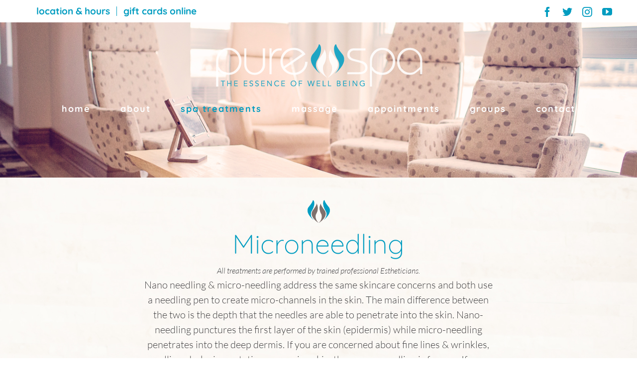

--- FILE ---
content_type: text/html; charset=UTF-8
request_url: https://purespapei.com/spa-treatments/medical-cosmetic-treatments/
body_size: 15590
content:
<!DOCTYPE html>
<html class="avada-html-layout-wide avada-html-header-position-top avada-is-100-percent-template avada-header-color-not-opaque" lang="en-US" prefix="og: http://ogp.me/ns# fb: http://ogp.me/ns/fb#">
<head>
	<meta http-equiv="X-UA-Compatible" content="IE=edge" />
	<meta http-equiv="Content-Type" content="text/html; charset=utf-8"/>
	<meta name="viewport" content="width=device-width, initial-scale=1" />
	<meta name='robots' content='index, follow, max-image-preview:large, max-snippet:-1, max-video-preview:-1' />
	<style>img:is([sizes="auto" i], [sizes^="auto," i]) { contain-intrinsic-size: 3000px 1500px }</style>
	
	<!-- This site is optimized with the Yoast SEO plugin v19.8 - https://yoast.com/wordpress/plugins/seo/ -->
	<title>medical cosmetic treatments - Pure Spa</title>
	<link rel="canonical" href="https://purespapei.com/spa-treatments/medical-cosmetic-treatments/" />
	<meta property="og:locale" content="en_US" />
	<meta property="og:type" content="article" />
	<meta property="og:title" content="medical cosmetic treatments - Pure Spa" />
	<meta property="og:url" content="https://purespapei.com/spa-treatments/medical-cosmetic-treatments/" />
	<meta property="og:site_name" content="Pure Spa" />
	<meta property="article:modified_time" content="2025-01-03T22:14:03+00:00" />
	<meta property="og:image" content="https://purespapei.com/wp-content/uploads/2017/01/ColourFlower-Small.png" />
	<meta name="twitter:card" content="summary_large_image" />
	<meta name="twitter:label1" content="Est. reading time" />
	<meta name="twitter:data1" content="10 minutes" />
	<script type="application/ld+json" class="yoast-schema-graph">{"@context":"https://schema.org","@graph":[{"@type":"WebPage","@id":"https://purespapei.com/spa-treatments/medical-cosmetic-treatments/","url":"https://purespapei.com/spa-treatments/medical-cosmetic-treatments/","name":"medical cosmetic treatments - Pure Spa","isPartOf":{"@id":"https://purespapei.com/#website"},"primaryImageOfPage":{"@id":"https://purespapei.com/spa-treatments/medical-cosmetic-treatments/#primaryimage"},"image":{"@id":"https://purespapei.com/spa-treatments/medical-cosmetic-treatments/#primaryimage"},"thumbnailUrl":"https://purespapei.com/wp-content/uploads/2017/01/ColourFlower-Small.png","datePublished":"2022-11-22T19:18:27+00:00","dateModified":"2025-01-03T22:14:03+00:00","breadcrumb":{"@id":"https://purespapei.com/spa-treatments/medical-cosmetic-treatments/#breadcrumb"},"inLanguage":"en-US","potentialAction":[{"@type":"ReadAction","target":["https://purespapei.com/spa-treatments/medical-cosmetic-treatments/"]}]},{"@type":"ImageObject","inLanguage":"en-US","@id":"https://purespapei.com/spa-treatments/medical-cosmetic-treatments/#primaryimage","url":"https://purespapei.com/wp-content/uploads/2017/01/ColourFlower-Small.png","contentUrl":"https://purespapei.com/wp-content/uploads/2017/01/ColourFlower-Small.png","width":106,"height":98},{"@type":"BreadcrumbList","@id":"https://purespapei.com/spa-treatments/medical-cosmetic-treatments/#breadcrumb","itemListElement":[{"@type":"ListItem","position":1,"name":"Home","item":"https://purespapei.com/"},{"@type":"ListItem","position":2,"name":"spa treatments","item":"https://purespapei.com/spa-treatments/"},{"@type":"ListItem","position":3,"name":"medical cosmetic treatments"}]},{"@type":"WebSite","@id":"https://purespapei.com/#website","url":"https://purespapei.com/","name":"Pure Spa","description":"","potentialAction":[{"@type":"SearchAction","target":{"@type":"EntryPoint","urlTemplate":"https://purespapei.com/?s={search_term_string}"},"query-input":"required name=search_term_string"}],"inLanguage":"en-US"}]}</script>
	<!-- / Yoast SEO plugin. -->


<link rel='dns-prefetch' href='//www.google.com' />
<link rel="alternate" type="application/rss+xml" title="Pure Spa &raquo; Feed" href="https://purespapei.com/feed/" />
<link rel="alternate" type="application/rss+xml" title="Pure Spa &raquo; Comments Feed" href="https://purespapei.com/comments/feed/" />
		
		
		
		
		
		
		<meta property="og:title" content="medical cosmetic treatments"/>
		<meta property="og:type" content="article"/>
		<meta property="og:url" content="https://purespapei.com/spa-treatments/medical-cosmetic-treatments/"/>
		<meta property="og:site_name" content="Pure Spa"/>
		<meta property="og:description" content="Microneedling
All treatments are performed by trained professional Estheticians.
Nano needling &amp; micro-needling address the same skincare concerns and both use a needling pen to create micro-channels in the skin. The main difference between the two is"/>

									<meta property="og:image" content="https://purespapei.com/wp-content/uploads/2017/01/purespalogo-menuhomepage.png"/>
							<script type="text/javascript">
/* <![CDATA[ */
window._wpemojiSettings = {"baseUrl":"https:\/\/s.w.org\/images\/core\/emoji\/16.0.1\/72x72\/","ext":".png","svgUrl":"https:\/\/s.w.org\/images\/core\/emoji\/16.0.1\/svg\/","svgExt":".svg","source":{"concatemoji":"https:\/\/purespapei.com\/wp-includes\/js\/wp-emoji-release.min.js?ver=6.8.3"}};
/*! This file is auto-generated */
!function(s,n){var o,i,e;function c(e){try{var t={supportTests:e,timestamp:(new Date).valueOf()};sessionStorage.setItem(o,JSON.stringify(t))}catch(e){}}function p(e,t,n){e.clearRect(0,0,e.canvas.width,e.canvas.height),e.fillText(t,0,0);var t=new Uint32Array(e.getImageData(0,0,e.canvas.width,e.canvas.height).data),a=(e.clearRect(0,0,e.canvas.width,e.canvas.height),e.fillText(n,0,0),new Uint32Array(e.getImageData(0,0,e.canvas.width,e.canvas.height).data));return t.every(function(e,t){return e===a[t]})}function u(e,t){e.clearRect(0,0,e.canvas.width,e.canvas.height),e.fillText(t,0,0);for(var n=e.getImageData(16,16,1,1),a=0;a<n.data.length;a++)if(0!==n.data[a])return!1;return!0}function f(e,t,n,a){switch(t){case"flag":return n(e,"\ud83c\udff3\ufe0f\u200d\u26a7\ufe0f","\ud83c\udff3\ufe0f\u200b\u26a7\ufe0f")?!1:!n(e,"\ud83c\udde8\ud83c\uddf6","\ud83c\udde8\u200b\ud83c\uddf6")&&!n(e,"\ud83c\udff4\udb40\udc67\udb40\udc62\udb40\udc65\udb40\udc6e\udb40\udc67\udb40\udc7f","\ud83c\udff4\u200b\udb40\udc67\u200b\udb40\udc62\u200b\udb40\udc65\u200b\udb40\udc6e\u200b\udb40\udc67\u200b\udb40\udc7f");case"emoji":return!a(e,"\ud83e\udedf")}return!1}function g(e,t,n,a){var r="undefined"!=typeof WorkerGlobalScope&&self instanceof WorkerGlobalScope?new OffscreenCanvas(300,150):s.createElement("canvas"),o=r.getContext("2d",{willReadFrequently:!0}),i=(o.textBaseline="top",o.font="600 32px Arial",{});return e.forEach(function(e){i[e]=t(o,e,n,a)}),i}function t(e){var t=s.createElement("script");t.src=e,t.defer=!0,s.head.appendChild(t)}"undefined"!=typeof Promise&&(o="wpEmojiSettingsSupports",i=["flag","emoji"],n.supports={everything:!0,everythingExceptFlag:!0},e=new Promise(function(e){s.addEventListener("DOMContentLoaded",e,{once:!0})}),new Promise(function(t){var n=function(){try{var e=JSON.parse(sessionStorage.getItem(o));if("object"==typeof e&&"number"==typeof e.timestamp&&(new Date).valueOf()<e.timestamp+604800&&"object"==typeof e.supportTests)return e.supportTests}catch(e){}return null}();if(!n){if("undefined"!=typeof Worker&&"undefined"!=typeof OffscreenCanvas&&"undefined"!=typeof URL&&URL.createObjectURL&&"undefined"!=typeof Blob)try{var e="postMessage("+g.toString()+"("+[JSON.stringify(i),f.toString(),p.toString(),u.toString()].join(",")+"));",a=new Blob([e],{type:"text/javascript"}),r=new Worker(URL.createObjectURL(a),{name:"wpTestEmojiSupports"});return void(r.onmessage=function(e){c(n=e.data),r.terminate(),t(n)})}catch(e){}c(n=g(i,f,p,u))}t(n)}).then(function(e){for(var t in e)n.supports[t]=e[t],n.supports.everything=n.supports.everything&&n.supports[t],"flag"!==t&&(n.supports.everythingExceptFlag=n.supports.everythingExceptFlag&&n.supports[t]);n.supports.everythingExceptFlag=n.supports.everythingExceptFlag&&!n.supports.flag,n.DOMReady=!1,n.readyCallback=function(){n.DOMReady=!0}}).then(function(){return e}).then(function(){var e;n.supports.everything||(n.readyCallback(),(e=n.source||{}).concatemoji?t(e.concatemoji):e.wpemoji&&e.twemoji&&(t(e.twemoji),t(e.wpemoji)))}))}((window,document),window._wpemojiSettings);
/* ]]> */
</script>
<style id='wp-emoji-styles-inline-css' type='text/css'>

	img.wp-smiley, img.emoji {
		display: inline !important;
		border: none !important;
		box-shadow: none !important;
		height: 1em !important;
		width: 1em !important;
		margin: 0 0.07em !important;
		vertical-align: -0.1em !important;
		background: none !important;
		padding: 0 !important;
	}
</style>
<style id='classic-theme-styles-inline-css' type='text/css'>
/*! This file is auto-generated */
.wp-block-button__link{color:#fff;background-color:#32373c;border-radius:9999px;box-shadow:none;text-decoration:none;padding:calc(.667em + 2px) calc(1.333em + 2px);font-size:1.125em}.wp-block-file__button{background:#32373c;color:#fff;text-decoration:none}
</style>
<style id='global-styles-inline-css' type='text/css'>
:root{--wp--preset--aspect-ratio--square: 1;--wp--preset--aspect-ratio--4-3: 4/3;--wp--preset--aspect-ratio--3-4: 3/4;--wp--preset--aspect-ratio--3-2: 3/2;--wp--preset--aspect-ratio--2-3: 2/3;--wp--preset--aspect-ratio--16-9: 16/9;--wp--preset--aspect-ratio--9-16: 9/16;--wp--preset--color--black: #000000;--wp--preset--color--cyan-bluish-gray: #abb8c3;--wp--preset--color--white: #ffffff;--wp--preset--color--pale-pink: #f78da7;--wp--preset--color--vivid-red: #cf2e2e;--wp--preset--color--luminous-vivid-orange: #ff6900;--wp--preset--color--luminous-vivid-amber: #fcb900;--wp--preset--color--light-green-cyan: #7bdcb5;--wp--preset--color--vivid-green-cyan: #00d084;--wp--preset--color--pale-cyan-blue: #8ed1fc;--wp--preset--color--vivid-cyan-blue: #0693e3;--wp--preset--color--vivid-purple: #9b51e0;--wp--preset--gradient--vivid-cyan-blue-to-vivid-purple: linear-gradient(135deg,rgba(6,147,227,1) 0%,rgb(155,81,224) 100%);--wp--preset--gradient--light-green-cyan-to-vivid-green-cyan: linear-gradient(135deg,rgb(122,220,180) 0%,rgb(0,208,130) 100%);--wp--preset--gradient--luminous-vivid-amber-to-luminous-vivid-orange: linear-gradient(135deg,rgba(252,185,0,1) 0%,rgba(255,105,0,1) 100%);--wp--preset--gradient--luminous-vivid-orange-to-vivid-red: linear-gradient(135deg,rgba(255,105,0,1) 0%,rgb(207,46,46) 100%);--wp--preset--gradient--very-light-gray-to-cyan-bluish-gray: linear-gradient(135deg,rgb(238,238,238) 0%,rgb(169,184,195) 100%);--wp--preset--gradient--cool-to-warm-spectrum: linear-gradient(135deg,rgb(74,234,220) 0%,rgb(151,120,209) 20%,rgb(207,42,186) 40%,rgb(238,44,130) 60%,rgb(251,105,98) 80%,rgb(254,248,76) 100%);--wp--preset--gradient--blush-light-purple: linear-gradient(135deg,rgb(255,206,236) 0%,rgb(152,150,240) 100%);--wp--preset--gradient--blush-bordeaux: linear-gradient(135deg,rgb(254,205,165) 0%,rgb(254,45,45) 50%,rgb(107,0,62) 100%);--wp--preset--gradient--luminous-dusk: linear-gradient(135deg,rgb(255,203,112) 0%,rgb(199,81,192) 50%,rgb(65,88,208) 100%);--wp--preset--gradient--pale-ocean: linear-gradient(135deg,rgb(255,245,203) 0%,rgb(182,227,212) 50%,rgb(51,167,181) 100%);--wp--preset--gradient--electric-grass: linear-gradient(135deg,rgb(202,248,128) 0%,rgb(113,206,126) 100%);--wp--preset--gradient--midnight: linear-gradient(135deg,rgb(2,3,129) 0%,rgb(40,116,252) 100%);--wp--preset--font-size--small: 15px;--wp--preset--font-size--medium: 20px;--wp--preset--font-size--large: 30px;--wp--preset--font-size--x-large: 42px;--wp--preset--font-size--normal: 20px;--wp--preset--font-size--xlarge: 40px;--wp--preset--font-size--huge: 60px;--wp--preset--spacing--20: 0.44rem;--wp--preset--spacing--30: 0.67rem;--wp--preset--spacing--40: 1rem;--wp--preset--spacing--50: 1.5rem;--wp--preset--spacing--60: 2.25rem;--wp--preset--spacing--70: 3.38rem;--wp--preset--spacing--80: 5.06rem;--wp--preset--shadow--natural: 6px 6px 9px rgba(0, 0, 0, 0.2);--wp--preset--shadow--deep: 12px 12px 50px rgba(0, 0, 0, 0.4);--wp--preset--shadow--sharp: 6px 6px 0px rgba(0, 0, 0, 0.2);--wp--preset--shadow--outlined: 6px 6px 0px -3px rgba(255, 255, 255, 1), 6px 6px rgba(0, 0, 0, 1);--wp--preset--shadow--crisp: 6px 6px 0px rgba(0, 0, 0, 1);}:where(.is-layout-flex){gap: 0.5em;}:where(.is-layout-grid){gap: 0.5em;}body .is-layout-flex{display: flex;}.is-layout-flex{flex-wrap: wrap;align-items: center;}.is-layout-flex > :is(*, div){margin: 0;}body .is-layout-grid{display: grid;}.is-layout-grid > :is(*, div){margin: 0;}:where(.wp-block-columns.is-layout-flex){gap: 2em;}:where(.wp-block-columns.is-layout-grid){gap: 2em;}:where(.wp-block-post-template.is-layout-flex){gap: 1.25em;}:where(.wp-block-post-template.is-layout-grid){gap: 1.25em;}.has-black-color{color: var(--wp--preset--color--black) !important;}.has-cyan-bluish-gray-color{color: var(--wp--preset--color--cyan-bluish-gray) !important;}.has-white-color{color: var(--wp--preset--color--white) !important;}.has-pale-pink-color{color: var(--wp--preset--color--pale-pink) !important;}.has-vivid-red-color{color: var(--wp--preset--color--vivid-red) !important;}.has-luminous-vivid-orange-color{color: var(--wp--preset--color--luminous-vivid-orange) !important;}.has-luminous-vivid-amber-color{color: var(--wp--preset--color--luminous-vivid-amber) !important;}.has-light-green-cyan-color{color: var(--wp--preset--color--light-green-cyan) !important;}.has-vivid-green-cyan-color{color: var(--wp--preset--color--vivid-green-cyan) !important;}.has-pale-cyan-blue-color{color: var(--wp--preset--color--pale-cyan-blue) !important;}.has-vivid-cyan-blue-color{color: var(--wp--preset--color--vivid-cyan-blue) !important;}.has-vivid-purple-color{color: var(--wp--preset--color--vivid-purple) !important;}.has-black-background-color{background-color: var(--wp--preset--color--black) !important;}.has-cyan-bluish-gray-background-color{background-color: var(--wp--preset--color--cyan-bluish-gray) !important;}.has-white-background-color{background-color: var(--wp--preset--color--white) !important;}.has-pale-pink-background-color{background-color: var(--wp--preset--color--pale-pink) !important;}.has-vivid-red-background-color{background-color: var(--wp--preset--color--vivid-red) !important;}.has-luminous-vivid-orange-background-color{background-color: var(--wp--preset--color--luminous-vivid-orange) !important;}.has-luminous-vivid-amber-background-color{background-color: var(--wp--preset--color--luminous-vivid-amber) !important;}.has-light-green-cyan-background-color{background-color: var(--wp--preset--color--light-green-cyan) !important;}.has-vivid-green-cyan-background-color{background-color: var(--wp--preset--color--vivid-green-cyan) !important;}.has-pale-cyan-blue-background-color{background-color: var(--wp--preset--color--pale-cyan-blue) !important;}.has-vivid-cyan-blue-background-color{background-color: var(--wp--preset--color--vivid-cyan-blue) !important;}.has-vivid-purple-background-color{background-color: var(--wp--preset--color--vivid-purple) !important;}.has-black-border-color{border-color: var(--wp--preset--color--black) !important;}.has-cyan-bluish-gray-border-color{border-color: var(--wp--preset--color--cyan-bluish-gray) !important;}.has-white-border-color{border-color: var(--wp--preset--color--white) !important;}.has-pale-pink-border-color{border-color: var(--wp--preset--color--pale-pink) !important;}.has-vivid-red-border-color{border-color: var(--wp--preset--color--vivid-red) !important;}.has-luminous-vivid-orange-border-color{border-color: var(--wp--preset--color--luminous-vivid-orange) !important;}.has-luminous-vivid-amber-border-color{border-color: var(--wp--preset--color--luminous-vivid-amber) !important;}.has-light-green-cyan-border-color{border-color: var(--wp--preset--color--light-green-cyan) !important;}.has-vivid-green-cyan-border-color{border-color: var(--wp--preset--color--vivid-green-cyan) !important;}.has-pale-cyan-blue-border-color{border-color: var(--wp--preset--color--pale-cyan-blue) !important;}.has-vivid-cyan-blue-border-color{border-color: var(--wp--preset--color--vivid-cyan-blue) !important;}.has-vivid-purple-border-color{border-color: var(--wp--preset--color--vivid-purple) !important;}.has-vivid-cyan-blue-to-vivid-purple-gradient-background{background: var(--wp--preset--gradient--vivid-cyan-blue-to-vivid-purple) !important;}.has-light-green-cyan-to-vivid-green-cyan-gradient-background{background: var(--wp--preset--gradient--light-green-cyan-to-vivid-green-cyan) !important;}.has-luminous-vivid-amber-to-luminous-vivid-orange-gradient-background{background: var(--wp--preset--gradient--luminous-vivid-amber-to-luminous-vivid-orange) !important;}.has-luminous-vivid-orange-to-vivid-red-gradient-background{background: var(--wp--preset--gradient--luminous-vivid-orange-to-vivid-red) !important;}.has-very-light-gray-to-cyan-bluish-gray-gradient-background{background: var(--wp--preset--gradient--very-light-gray-to-cyan-bluish-gray) !important;}.has-cool-to-warm-spectrum-gradient-background{background: var(--wp--preset--gradient--cool-to-warm-spectrum) !important;}.has-blush-light-purple-gradient-background{background: var(--wp--preset--gradient--blush-light-purple) !important;}.has-blush-bordeaux-gradient-background{background: var(--wp--preset--gradient--blush-bordeaux) !important;}.has-luminous-dusk-gradient-background{background: var(--wp--preset--gradient--luminous-dusk) !important;}.has-pale-ocean-gradient-background{background: var(--wp--preset--gradient--pale-ocean) !important;}.has-electric-grass-gradient-background{background: var(--wp--preset--gradient--electric-grass) !important;}.has-midnight-gradient-background{background: var(--wp--preset--gradient--midnight) !important;}.has-small-font-size{font-size: var(--wp--preset--font-size--small) !important;}.has-medium-font-size{font-size: var(--wp--preset--font-size--medium) !important;}.has-large-font-size{font-size: var(--wp--preset--font-size--large) !important;}.has-x-large-font-size{font-size: var(--wp--preset--font-size--x-large) !important;}
:where(.wp-block-post-template.is-layout-flex){gap: 1.25em;}:where(.wp-block-post-template.is-layout-grid){gap: 1.25em;}
:where(.wp-block-columns.is-layout-flex){gap: 2em;}:where(.wp-block-columns.is-layout-grid){gap: 2em;}
:root :where(.wp-block-pullquote){font-size: 1.5em;line-height: 1.6;}
</style>
<link rel='stylesheet' id='ctct_form_styles-css' href='https://purespapei.com/wp-content/plugins/constant-contact-forms/assets/css/style.css?ver=1.13.0' type='text/css' media='all' />
<link rel='stylesheet' id='fusion-dynamic-css-css' href='https://purespapei.com/wp-content/uploads/fusion-styles/6c21801ddb6272f310eb9f476d5eefca.min.css?ver=3.6.1' type='text/css' media='all' />
<script type="text/javascript" src="https://purespapei.com/wp-includes/js/jquery/jquery.min.js?ver=3.7.1" id="jquery-core-js"></script>
<script type="text/javascript" src="https://purespapei.com/wp-includes/js/jquery/jquery-migrate.min.js?ver=3.4.1" id="jquery-migrate-js"></script>
<script type="text/javascript" src="https://purespapei.com/wp-content/plugins/revslider/public/assets/js/jquery.themepunch.tools.min.js?ver=5.3.1.5" id="tp-tools-js"></script>
<script type="text/javascript" src="https://purespapei.com/wp-content/plugins/revslider/public/assets/js/jquery.themepunch.revolution.min.js?ver=5.3.1.5" id="revmin-js"></script>
<link rel="https://api.w.org/" href="https://purespapei.com/wp-json/" /><link rel="alternate" title="JSON" type="application/json" href="https://purespapei.com/wp-json/wp/v2/pages/1449" /><link rel="EditURI" type="application/rsd+xml" title="RSD" href="https://purespapei.com/xmlrpc.php?rsd" />
<meta name="generator" content="WordPress 6.8.3" />
<link rel='shortlink' href='https://purespapei.com/?p=1449' />
<link rel="alternate" title="oEmbed (JSON)" type="application/json+oembed" href="https://purespapei.com/wp-json/oembed/1.0/embed?url=https%3A%2F%2Fpurespapei.com%2Fspa-treatments%2Fmedical-cosmetic-treatments%2F" />
<link rel="alternate" title="oEmbed (XML)" type="text/xml+oembed" href="https://purespapei.com/wp-json/oembed/1.0/embed?url=https%3A%2F%2Fpurespapei.com%2Fspa-treatments%2Fmedical-cosmetic-treatments%2F&#038;format=xml" />
<style type="text/css" id="css-fb-visibility">@media screen and (max-width: 640px){.fusion-no-small-visibility{display:none !important;}body:not(.fusion-builder-ui-wireframe) .sm-text-align-center{text-align:center !important;}body:not(.fusion-builder-ui-wireframe) .sm-text-align-left{text-align:left !important;}body:not(.fusion-builder-ui-wireframe) .sm-text-align-right{text-align:right !important;}body:not(.fusion-builder-ui-wireframe) .sm-flex-align-center{justify-content:center !important;}body:not(.fusion-builder-ui-wireframe) .sm-flex-align-flex-start{justify-content:flex-start !important;}body:not(.fusion-builder-ui-wireframe) .sm-flex-align-flex-end{justify-content:flex-end !important;}body:not(.fusion-builder-ui-wireframe) .sm-mx-auto{margin-left:auto !important;margin-right:auto !important;}body:not(.fusion-builder-ui-wireframe) .sm-ml-auto{margin-left:auto !important;}body:not(.fusion-builder-ui-wireframe) .sm-mr-auto{margin-right:auto !important;}body:not(.fusion-builder-ui-wireframe) .fusion-absolute-position-small{position:absolute;top:auto;width:100%;}}@media screen and (min-width: 641px) and (max-width: 1024px){.fusion-no-medium-visibility{display:none !important;}body:not(.fusion-builder-ui-wireframe) .md-text-align-center{text-align:center !important;}body:not(.fusion-builder-ui-wireframe) .md-text-align-left{text-align:left !important;}body:not(.fusion-builder-ui-wireframe) .md-text-align-right{text-align:right !important;}body:not(.fusion-builder-ui-wireframe) .md-flex-align-center{justify-content:center !important;}body:not(.fusion-builder-ui-wireframe) .md-flex-align-flex-start{justify-content:flex-start !important;}body:not(.fusion-builder-ui-wireframe) .md-flex-align-flex-end{justify-content:flex-end !important;}body:not(.fusion-builder-ui-wireframe) .md-mx-auto{margin-left:auto !important;margin-right:auto !important;}body:not(.fusion-builder-ui-wireframe) .md-ml-auto{margin-left:auto !important;}body:not(.fusion-builder-ui-wireframe) .md-mr-auto{margin-right:auto !important;}body:not(.fusion-builder-ui-wireframe) .fusion-absolute-position-medium{position:absolute;top:auto;width:100%;}}@media screen and (min-width: 1025px){.fusion-no-large-visibility{display:none !important;}body:not(.fusion-builder-ui-wireframe) .lg-text-align-center{text-align:center !important;}body:not(.fusion-builder-ui-wireframe) .lg-text-align-left{text-align:left !important;}body:not(.fusion-builder-ui-wireframe) .lg-text-align-right{text-align:right !important;}body:not(.fusion-builder-ui-wireframe) .lg-flex-align-center{justify-content:center !important;}body:not(.fusion-builder-ui-wireframe) .lg-flex-align-flex-start{justify-content:flex-start !important;}body:not(.fusion-builder-ui-wireframe) .lg-flex-align-flex-end{justify-content:flex-end !important;}body:not(.fusion-builder-ui-wireframe) .lg-mx-auto{margin-left:auto !important;margin-right:auto !important;}body:not(.fusion-builder-ui-wireframe) .lg-ml-auto{margin-left:auto !important;}body:not(.fusion-builder-ui-wireframe) .lg-mr-auto{margin-right:auto !important;}body:not(.fusion-builder-ui-wireframe) .fusion-absolute-position-large{position:absolute;top:auto;width:100%;}}</style><style type="text/css">.recentcomments a{display:inline !important;padding:0 !important;margin:0 !important;}</style><meta name="generator" content="Powered by Slider Revolution 5.3.1.5 - responsive, Mobile-Friendly Slider Plugin for WordPress with comfortable drag and drop interface." />

<!-- BEGIN GADWP v4.9.6.2 Universal Tracking - https://deconf.com/google-analytics-dashboard-wordpress/ -->
<script>
  (function(i,s,o,g,r,a,m){i['GoogleAnalyticsObject']=r;i[r]=i[r]||function(){
  (i[r].q=i[r].q||[]).push(arguments)},i[r].l=1*new Date();a=s.createElement(o),
  m=s.getElementsByTagName(o)[0];a.async=1;a.src=g;m.parentNode.insertBefore(a,m)
  })(window,document,'script','https://www.google-analytics.com/analytics.js','ga');
  ga('create', 'UA-93836157-1', 'auto');
  ga('send', 'pageview');
</script>

<!-- END GADWP Universal Tracking -->

		<style type="text/css" id="wp-custom-css">
			.healcode.appointments.list_view {
		max-width: 883px;
    margin: 0 auto;
    padding: 0 10px;
}

.healcode-title-text {
    color: rgb(0, 156, 192);
}

#session_type, #options_staff_ids_ {
    padding: 10px;
    border: solid rgb(0, 156, 192) 1px;
    height: auto;
}

.ui-datepicker-calendar :not(td.ui-datepicker-unselectable) .ui-state-default {
    background-color: rgb(0, 156, 192) !important;
    color: #ffffff;
    background-image: none;
}

div.healcode .ui-widget-header {
    background-color: rgb(0, 156, 192);
    color: #ffffff;
    background-image: none;
}

#hc-find-appt {
    padding: 10px 15px;
    font-size: 16px;
    background-color: rgb(0, 156, 192);
    color: #ffffff;
}

div.healcode a.hc-button.signup_now {
    background-color: rgb(51,51,51) !important;
}

.fusion-footer-widget-area .fusion-column.col-lg-3.col-md-3.col-sm-3 {
	width: 100% !important;
}

.fusion-footer-widget-area .fusion-column.col-lg-3.col-md-3.col-sm-3 .textwidget {
		display: flex;
    justify-content: center;
    gap: 30px;
    align-items: center;
	  flex-wrap: wrap;
}

.fusion-footer-widget-area .fusion-column.col-lg-3.col-md-3.col-sm-3 .textwidget > * {
		flex-shrink: 0;
}
		</style>
				<script type="text/javascript">
			var doc = document.documentElement;
			doc.setAttribute( 'data-useragent', navigator.userAgent );
		</script>
		
	</head>

<body class="wp-singular page-template page-template-100-width page-template-100-width-php page page-id-1449 page-child parent-pageid-11 wp-theme-Avada ctct-Avada fusion-image-hovers fusion-pagination-sizing fusion-button_type-flat fusion-button_span-no fusion-button_gradient-linear avada-image-rollover-circle-yes avada-image-rollover-yes avada-image-rollover-direction-left fusion-body ltr fusion-sticky-header no-tablet-sticky-header no-mobile-sticky-header no-mobile-slidingbar no-desktop-totop no-mobile-totop avada-has-rev-slider-styles fusion-disable-outline fusion-sub-menu-fade mobile-logo-pos-center layout-wide-mode avada-has-boxed-modal-shadow- layout-scroll-offset-full avada-has-zero-margin-offset-top fusion-top-header menu-text-align-center mobile-menu-design-modern fusion-show-pagination-text fusion-header-layout-v5 avada-responsive avada-footer-fx-none avada-menu-highlight-style-bar fusion-search-form-clean fusion-main-menu-search-overlay fusion-avatar-circle avada-sticky-shrinkage avada-dropdown-styles avada-blog-layout-large avada-blog-archive-layout-large avada-header-shadow-no avada-menu-icon-position-left avada-has-header-100-width avada-has-100-footer avada-has-breadcrumb-mobile-hidden avada-has-titlebar-hide avada-has-footer-widget-bg-image avada-header-border-color-full-transparent avada-has-pagination-padding avada-flyout-menu-direction-fade avada-ec-views-v1" >
		<a class="skip-link screen-reader-text" href="#content">Skip to content</a>

	<div id="boxed-wrapper">
		<div class="fusion-sides-frame"></div>
		<div id="wrapper" class="fusion-wrapper">
			<div id="home" style="position:relative;top:-1px;"></div>
			
				
			<header class="fusion-header-wrapper">
				<div class="fusion-header-v5 fusion-logo-alignment fusion-logo-center fusion-sticky-menu-1 fusion-sticky-logo-1 fusion-mobile-logo-1 fusion-sticky-menu-and-logo fusion-header-menu-align-center fusion-mobile-menu-design-modern">
					
<div class="fusion-secondary-header">
	<div class="fusion-row">
					<div class="fusion-alignleft">
				<nav class="fusion-secondary-menu" role="navigation" aria-label="Secondary Menu"><ul id="menu-top-menu" class="menu"><li  id="menu-item-87"  class="menu-item menu-item-type-custom menu-item-object-custom menu-item-87"  data-item-id="87"><a  href="/contact" class="fusion-bar-highlight"><span class="menu-text">location &#038; hours</span></a></li><li  id="menu-item-88"  class="menu-item menu-item-type-custom menu-item-object-custom menu-item-88"  data-item-id="88"><a  href="http://clients.mindbodyonline.com/ws.asp?studioid=12062&#038;stype=42&#038;sLoc=0&#038;giftCardID=53" class="fusion-bar-highlight"><span class="menu-text">gift cards online</span></a></li></ul></nav><nav class="fusion-mobile-nav-holder fusion-mobile-menu-text-align-left" aria-label="Secondary Mobile Menu"></nav>			</div>
							<div class="fusion-alignright">
				<div class="fusion-social-links-header"><div class="fusion-social-networks"><div class="fusion-social-networks-wrapper"><a  class="fusion-social-network-icon fusion-tooltip fusion-facebook awb-icon-facebook" style data-placement="bottom" data-title="Facebook" data-toggle="tooltip" title="Facebook" href="http://www.facebook.com/purespapei" target="_blank" rel="noreferrer"><span class="screen-reader-text">Facebook</span></a><a  class="fusion-social-network-icon fusion-tooltip fusion-twitter awb-icon-twitter" style data-placement="bottom" data-title="Twitter" data-toggle="tooltip" title="Twitter" href="http://twitter.com/purespapei" target="_blank" rel="noopener noreferrer"><span class="screen-reader-text">Twitter</span></a><a  class="fusion-social-network-icon fusion-tooltip fusion-instagram awb-icon-instagram" style data-placement="bottom" data-title="Instagram" data-toggle="tooltip" title="Instagram" href="http://instagram.com/purespapei" target="_blank" rel="noopener noreferrer"><span class="screen-reader-text">Instagram</span></a><a  class="fusion-social-network-icon fusion-tooltip fusion-youtube awb-icon-youtube" style data-placement="bottom" data-title="YouTube" data-toggle="tooltip" title="YouTube" href="https://www.youtube.com/channel/UCcpCt6CapO4GgXpYrNSFp7w?feature=watch" target="_blank" rel="noopener noreferrer"><span class="screen-reader-text">YouTube</span></a></div></div></div>			</div>
			</div>
</div>
<div class="fusion-header-sticky-height"></div>
<div class="fusion-sticky-header-wrapper"> <!-- start fusion sticky header wrapper -->
	<div class="fusion-header">
		<div class="fusion-row">
							<div class="fusion-logo" data-margin-top="31px" data-margin-bottom="11px" data-margin-left="0px" data-margin-right="0px">
			<a class="fusion-logo-link"  href="https://purespapei.com/" >

						<!-- standard logo -->
			<img src="https://purespapei.com/wp-content/uploads/2017/01/purespalogo-menuhomepage.png" srcset="https://purespapei.com/wp-content/uploads/2017/01/purespalogo-menuhomepage.png 1x" width="445" height="111" alt="Pure Spa Logo" data-retina_logo_url="" class="fusion-standard-logo" />

											<!-- mobile logo -->
				<img src="https://purespapei.com/wp-content/uploads/2017/01/purespalogo-stickymenu.png" srcset="https://purespapei.com/wp-content/uploads/2017/01/purespalogo-stickymenu.png 1x" width="288" height="74" alt="Pure Spa Logo" data-retina_logo_url="" class="fusion-mobile-logo" />
			
											<!-- sticky header logo -->
				<img src="https://purespapei.com/wp-content/uploads/2017/01/purespalogo-stickymenu.png" srcset="https://purespapei.com/wp-content/uploads/2017/01/purespalogo-stickymenu.png 1x" width="288" height="74" alt="Pure Spa Logo" data-retina_logo_url="" class="fusion-sticky-logo" />
					</a>
		</div>
								<div class="fusion-mobile-menu-icons">
							<a href="#" class="fusion-icon awb-icon-bars" aria-label="Toggle mobile menu" aria-expanded="false"></a>
		
		
		
			</div>
			
					</div>
	</div>
	<div class="fusion-secondary-main-menu">
		<div class="fusion-row">
			<nav class="fusion-main-menu" aria-label="Main Menu"><div class="fusion-overlay-search">		<form role="search" class="searchform fusion-search-form  fusion-search-form-clean" method="get" action="https://purespapei.com/">
			<div class="fusion-search-form-content">

				
				<div class="fusion-search-field search-field">
					<label><span class="screen-reader-text">Search for:</span>
													<input type="search" value="" name="s" class="s" placeholder="Search..." required aria-required="true" aria-label="Search..."/>
											</label>
				</div>
				<div class="fusion-search-button search-button">
					<input type="submit" class="fusion-search-submit searchsubmit" aria-label="Search" value="&#xf002;" />
									</div>

				
			</div>


			
		</form>
		<div class="fusion-search-spacer"></div><a href="#" role="button" aria-label="Close Search" class="fusion-close-search"></a></div><ul id="menu-main-menu" class="fusion-menu"><li  id="menu-item-33"  class="menu-item menu-item-type-post_type menu-item-object-page menu-item-home menu-item-33"  data-item-id="33"><a  href="https://purespapei.com/" class="fusion-bar-highlight"><span class="menu-text">home</span></a></li><li  id="menu-item-194"  class="menu-item menu-item-type-custom menu-item-object-custom menu-item-has-children menu-item-194 fusion-dropdown-menu"  data-item-id="194"><a  href="#" class="fusion-bar-highlight"><span class="menu-text">about</span></a><ul class="sub-menu"><li  id="menu-item-32"  class="menu-item menu-item-type-post_type menu-item-object-page menu-item-32 fusion-dropdown-submenu" ><a  href="https://purespapei.com/about/meet-the-team/" class="fusion-bar-highlight"><span>meet the team</span></a></li><li  id="menu-item-65"  class="menu-item menu-item-type-post_type menu-item-object-page menu-item-65 fusion-dropdown-submenu" ><a  href="https://purespapei.com/about/join-our-team/" class="fusion-bar-highlight"><span>join our team</span></a></li><li  id="menu-item-27"  class="menu-item menu-item-type-post_type menu-item-object-page menu-item-27 fusion-dropdown-submenu" ><a  href="https://purespapei.com/about/gallery/" class="fusion-bar-highlight"><span>gallery</span></a></li><li  id="menu-item-64"  class="menu-item menu-item-type-post_type menu-item-object-page menu-item-64 fusion-dropdown-submenu" ><a  href="https://purespapei.com/about/faqs/" class="fusion-bar-highlight"><span>FAQs</span></a></li></ul></li><li  id="menu-item-195"  class="menu-item menu-item-type-custom menu-item-object-custom current-menu-ancestor current-menu-parent menu-item-has-children menu-item-195 fusion-dropdown-menu"  data-item-id="195"><a  href="#" class="fusion-bar-highlight"><span class="menu-text">spa treatments</span></a><ul class="sub-menu"><li  id="menu-item-74"  class="menu-item menu-item-type-post_type menu-item-object-page menu-item-74 fusion-dropdown-submenu" ><a  href="https://purespapei.com/spa-treatments/facials/" class="fusion-bar-highlight"><span>facials</span></a></li><li  id="menu-item-1452"  class="menu-item menu-item-type-post_type menu-item-object-page current-menu-item page_item page-item-1449 current_page_item menu-item-1452 fusion-dropdown-submenu" ><a  href="https://purespapei.com/spa-treatments/medical-cosmetic-treatments/" class="fusion-bar-highlight"><span>medical cosmetic treatments</span></a></li><li  id="menu-item-73"  class="menu-item menu-item-type-post_type menu-item-object-page menu-item-73 fusion-dropdown-submenu" ><a  href="https://purespapei.com/spa-treatments/body/" class="fusion-bar-highlight"><span>body &#038; spray tan</span></a></li><li  id="menu-item-72"  class="menu-item menu-item-type-post_type menu-item-object-page menu-item-72 fusion-dropdown-submenu" ><a  href="https://purespapei.com/spa-treatments/manis-pedis/" class="fusion-bar-highlight"><span>manis &#038; pedis</span></a></li><li  id="menu-item-71"  class="menu-item menu-item-type-post_type menu-item-object-page menu-item-71 fusion-dropdown-submenu" ><a  href="https://purespapei.com/spa-treatments/makeup-lashes/" class="fusion-bar-highlight"><span>lashes</span></a></li><li  id="menu-item-70"  class="menu-item menu-item-type-post_type menu-item-object-page menu-item-70 fusion-dropdown-submenu" ><a  href="https://purespapei.com/spa-treatments/waxing-tinting/" class="fusion-bar-highlight"><span>waxing &#038; tinting</span></a></li><li  id="menu-item-69"  class="menu-item menu-item-type-post_type menu-item-object-page menu-item-69 fusion-dropdown-submenu" ><a  href="https://purespapei.com/spa-treatments/for-men/" class="fusion-bar-highlight"><span>for men</span></a></li><li  id="menu-item-68"  class="menu-item menu-item-type-post_type menu-item-object-page menu-item-68 fusion-dropdown-submenu" ><a  href="https://purespapei.com/spa-treatments/packages/" class="fusion-bar-highlight"><span>packages</span></a></li><li  id="menu-item-971"  class="menu-item menu-item-type-post_type menu-item-object-page menu-item-971 fusion-dropdown-submenu" ><a  href="https://purespapei.com/spa-treatments/medical-cosmetic-clinic/" class="fusion-bar-highlight"><span>anti-aging dysport clinic</span></a></li></ul></li><li  id="menu-item-62"  class="menu-item menu-item-type-post_type menu-item-object-page menu-item-62"  data-item-id="62"><a  href="https://purespapei.com/massage-therapy/" class="fusion-bar-highlight"><span class="menu-text">massage</span></a></li><li  id="menu-item-1257"  class="menu-item menu-item-type-post_type menu-item-object-page menu-item-has-children menu-item-1257 fusion-dropdown-menu"  data-item-id="1257"><a  href="https://purespapei.com/appointments/" class="fusion-bar-highlight"><span class="menu-text">appointments</span></a><ul class="sub-menu"><li  id="menu-item-1258"  class="menu-item menu-item-type-post_type menu-item-object-page menu-item-1258 fusion-dropdown-submenu" ><a  href="https://purespapei.com/appointments/" class="fusion-bar-highlight"><span>Book Online &#8211; Charlottetown</span></a></li><li  id="menu-item-1210"  class="menu-item menu-item-type-post_type menu-item-object-page menu-item-1210 fusion-dropdown-submenu" ><a  href="https://purespapei.com/dalvay/" class="fusion-bar-highlight"><span>Book Online &#8211; Dalvay</span></a></li></ul></li><li  id="menu-item-243"  class="menu-item menu-item-type-custom menu-item-object-custom menu-item-has-children menu-item-243 fusion-dropdown-menu"  data-item-id="243"><a  href="#" class="fusion-bar-highlight"><span class="menu-text">groups</span></a><ul class="sub-menu"><li  id="menu-item-28"  class="menu-item menu-item-type-post_type menu-item-object-page menu-item-28 fusion-dropdown-submenu" ><a  href="https://purespapei.com/group-booking/" class="fusion-bar-highlight"><span>group booking form</span></a></li><li  id="menu-item-240"  class="menu-item menu-item-type-post_type menu-item-object-page menu-item-240 fusion-dropdown-submenu" ><a  href="https://purespapei.com/group-booking/corporate/" class="fusion-bar-highlight"><span>corporate</span></a></li><li  id="menu-item-241"  class="menu-item menu-item-type-post_type menu-item-object-page menu-item-241 fusion-dropdown-submenu" ><a  href="https://purespapei.com/group-booking/weddings/" class="fusion-bar-highlight"><span>weddings</span></a></li></ul></li><li  id="menu-item-26"  class="menu-item menu-item-type-post_type menu-item-object-page menu-item-26"  data-item-id="26"><a  href="https://purespapei.com/contact/" class="fusion-bar-highlight"><span class="menu-text">contact</span></a></li></ul></nav><nav class="fusion-main-menu fusion-sticky-menu" aria-label="Main Menu Sticky"><div class="fusion-overlay-search">		<form role="search" class="searchform fusion-search-form  fusion-search-form-clean" method="get" action="https://purespapei.com/">
			<div class="fusion-search-form-content">

				
				<div class="fusion-search-field search-field">
					<label><span class="screen-reader-text">Search for:</span>
													<input type="search" value="" name="s" class="s" placeholder="Search..." required aria-required="true" aria-label="Search..."/>
											</label>
				</div>
				<div class="fusion-search-button search-button">
					<input type="submit" class="fusion-search-submit searchsubmit" aria-label="Search" value="&#xf002;" />
									</div>

				
			</div>


			
		</form>
		<div class="fusion-search-spacer"></div><a href="#" role="button" aria-label="Close Search" class="fusion-close-search"></a></div><ul id="menu-main-menu-1" class="fusion-menu"><li   class="menu-item menu-item-type-post_type menu-item-object-page menu-item-home menu-item-33"  data-item-id="33"><a  href="https://purespapei.com/" class="fusion-bar-highlight"><span class="menu-text">home</span></a></li><li   class="menu-item menu-item-type-custom menu-item-object-custom menu-item-has-children menu-item-194 fusion-dropdown-menu"  data-item-id="194"><a  href="#" class="fusion-bar-highlight"><span class="menu-text">about</span></a><ul class="sub-menu"><li   class="menu-item menu-item-type-post_type menu-item-object-page menu-item-32 fusion-dropdown-submenu" ><a  href="https://purespapei.com/about/meet-the-team/" class="fusion-bar-highlight"><span>meet the team</span></a></li><li   class="menu-item menu-item-type-post_type menu-item-object-page menu-item-65 fusion-dropdown-submenu" ><a  href="https://purespapei.com/about/join-our-team/" class="fusion-bar-highlight"><span>join our team</span></a></li><li   class="menu-item menu-item-type-post_type menu-item-object-page menu-item-27 fusion-dropdown-submenu" ><a  href="https://purespapei.com/about/gallery/" class="fusion-bar-highlight"><span>gallery</span></a></li><li   class="menu-item menu-item-type-post_type menu-item-object-page menu-item-64 fusion-dropdown-submenu" ><a  href="https://purespapei.com/about/faqs/" class="fusion-bar-highlight"><span>FAQs</span></a></li></ul></li><li   class="menu-item menu-item-type-custom menu-item-object-custom current-menu-ancestor current-menu-parent menu-item-has-children menu-item-195 fusion-dropdown-menu"  data-item-id="195"><a  href="#" class="fusion-bar-highlight"><span class="menu-text">spa treatments</span></a><ul class="sub-menu"><li   class="menu-item menu-item-type-post_type menu-item-object-page menu-item-74 fusion-dropdown-submenu" ><a  href="https://purespapei.com/spa-treatments/facials/" class="fusion-bar-highlight"><span>facials</span></a></li><li   class="menu-item menu-item-type-post_type menu-item-object-page current-menu-item page_item page-item-1449 current_page_item menu-item-1452 fusion-dropdown-submenu" ><a  href="https://purespapei.com/spa-treatments/medical-cosmetic-treatments/" class="fusion-bar-highlight"><span>medical cosmetic treatments</span></a></li><li   class="menu-item menu-item-type-post_type menu-item-object-page menu-item-73 fusion-dropdown-submenu" ><a  href="https://purespapei.com/spa-treatments/body/" class="fusion-bar-highlight"><span>body &#038; spray tan</span></a></li><li   class="menu-item menu-item-type-post_type menu-item-object-page menu-item-72 fusion-dropdown-submenu" ><a  href="https://purespapei.com/spa-treatments/manis-pedis/" class="fusion-bar-highlight"><span>manis &#038; pedis</span></a></li><li   class="menu-item menu-item-type-post_type menu-item-object-page menu-item-71 fusion-dropdown-submenu" ><a  href="https://purespapei.com/spa-treatments/makeup-lashes/" class="fusion-bar-highlight"><span>lashes</span></a></li><li   class="menu-item menu-item-type-post_type menu-item-object-page menu-item-70 fusion-dropdown-submenu" ><a  href="https://purespapei.com/spa-treatments/waxing-tinting/" class="fusion-bar-highlight"><span>waxing &#038; tinting</span></a></li><li   class="menu-item menu-item-type-post_type menu-item-object-page menu-item-69 fusion-dropdown-submenu" ><a  href="https://purespapei.com/spa-treatments/for-men/" class="fusion-bar-highlight"><span>for men</span></a></li><li   class="menu-item menu-item-type-post_type menu-item-object-page menu-item-68 fusion-dropdown-submenu" ><a  href="https://purespapei.com/spa-treatments/packages/" class="fusion-bar-highlight"><span>packages</span></a></li><li   class="menu-item menu-item-type-post_type menu-item-object-page menu-item-971 fusion-dropdown-submenu" ><a  href="https://purespapei.com/spa-treatments/medical-cosmetic-clinic/" class="fusion-bar-highlight"><span>anti-aging dysport clinic</span></a></li></ul></li><li   class="menu-item menu-item-type-post_type menu-item-object-page menu-item-62"  data-item-id="62"><a  href="https://purespapei.com/massage-therapy/" class="fusion-bar-highlight"><span class="menu-text">massage</span></a></li><li   class="menu-item menu-item-type-post_type menu-item-object-page menu-item-has-children menu-item-1257 fusion-dropdown-menu"  data-item-id="1257"><a  href="https://purespapei.com/appointments/" class="fusion-bar-highlight"><span class="menu-text">appointments</span></a><ul class="sub-menu"><li   class="menu-item menu-item-type-post_type menu-item-object-page menu-item-1258 fusion-dropdown-submenu" ><a  href="https://purespapei.com/appointments/" class="fusion-bar-highlight"><span>Book Online &#8211; Charlottetown</span></a></li><li   class="menu-item menu-item-type-post_type menu-item-object-page menu-item-1210 fusion-dropdown-submenu" ><a  href="https://purespapei.com/dalvay/" class="fusion-bar-highlight"><span>Book Online &#8211; Dalvay</span></a></li></ul></li><li   class="menu-item menu-item-type-custom menu-item-object-custom menu-item-has-children menu-item-243 fusion-dropdown-menu"  data-item-id="243"><a  href="#" class="fusion-bar-highlight"><span class="menu-text">groups</span></a><ul class="sub-menu"><li   class="menu-item menu-item-type-post_type menu-item-object-page menu-item-28 fusion-dropdown-submenu" ><a  href="https://purespapei.com/group-booking/" class="fusion-bar-highlight"><span>group booking form</span></a></li><li   class="menu-item menu-item-type-post_type menu-item-object-page menu-item-240 fusion-dropdown-submenu" ><a  href="https://purespapei.com/group-booking/corporate/" class="fusion-bar-highlight"><span>corporate</span></a></li><li   class="menu-item menu-item-type-post_type menu-item-object-page menu-item-241 fusion-dropdown-submenu" ><a  href="https://purespapei.com/group-booking/weddings/" class="fusion-bar-highlight"><span>weddings</span></a></li></ul></li><li   class="menu-item menu-item-type-post_type menu-item-object-page menu-item-26"  data-item-id="26"><a  href="https://purespapei.com/contact/" class="fusion-bar-highlight"><span class="menu-text">contact</span></a></li></ul></nav>
<nav class="fusion-mobile-nav-holder fusion-mobile-menu-text-align-left" aria-label="Main Menu Mobile"></nav>

	<nav class="fusion-mobile-nav-holder fusion-mobile-menu-text-align-left fusion-mobile-sticky-nav-holder" aria-label="Main Menu Mobile Sticky"></nav>
					</div>
	</div>
</div> <!-- end fusion sticky header wrapper -->
				</div>
				<div class="fusion-clearfix"></div>
			</header>
							
						<div id="sliders-container" class="fusion-slider-visibility">
					</div>
				
				
			
			
						<main id="main" class="clearfix width-100">
				<div class="fusion-row" style="max-width:100%;">
<section id="content" class="full-width">
					<div id="post-1449" class="post-1449 page type-page status-publish hentry">
			<span class="entry-title rich-snippet-hidden">medical cosmetic treatments</span><span class="vcard rich-snippet-hidden"><span class="fn"><a href="https://purespapei.com/author/karen-admin/" title="Posts by Karen Murphy" rel="author">Karen Murphy</a></span></span><span class="updated rich-snippet-hidden">2025-01-03T18:14:03-04:00</span>						<div class="post-content">
				<div class="fusion-fullwidth fullwidth-box fusion-builder-row-1 hundred-percent-fullwidth non-hundred-percent-height-scrolling" style="background-color: rgba(255,255,255,0);background-position: center center;background-repeat: no-repeat;padding-top:0px;padding-right:0px;padding-bottom:0px;padding-left:0px;border-width: 0px 0px 0px 0px;border-color:#eae9e9;border-style:solid;" ><div class="fusion-builder-row fusion-row"><div class="fusion-layout-column fusion_builder_column fusion-builder-column-0 fusion_builder_column_1_1 1_1 fusion-one-full fusion-column-first fusion-column-last" style="margin-top:0px;margin-bottom:0px;"><div class="fusion-column-wrapper fusion-flex-column-wrapper-legacy" style="background-position:left top;background-repeat:no-repeat;-webkit-background-size:cover;-moz-background-size:cover;-o-background-size:cover;background-size:cover;padding: 0px 0px 0px 0px;"><div class="imageframe-align-center"><span class=" fusion-imageframe imageframe-none imageframe-1 hover-type-none"><img fetchpriority="high" decoding="async" width="1920" height="536" title="groups" src="https://purespapei.com/wp-content/uploads/2017/01/groups-1.jpg" alt class="img-responsive wp-image-605" srcset="https://purespapei.com/wp-content/uploads/2017/01/groups-1-200x56.jpg 200w, https://purespapei.com/wp-content/uploads/2017/01/groups-1-400x112.jpg 400w, https://purespapei.com/wp-content/uploads/2017/01/groups-1-600x168.jpg 600w, https://purespapei.com/wp-content/uploads/2017/01/groups-1-800x223.jpg 800w, https://purespapei.com/wp-content/uploads/2017/01/groups-1-1200x335.jpg 1200w, https://purespapei.com/wp-content/uploads/2017/01/groups-1.jpg 1920w" sizes="(max-width: 1024px) 100vw, 1920px" /></span></div><div class="fusion-clearfix"></div></div></div></div></div><div class="fusion-fullwidth fullwidth-box fusion-builder-row-2 fusion-parallax-none hundred-percent-fullwidth non-hundred-percent-height-scrolling" style="background-color: rgba(255,255,255,0);background-image: url(&quot;https://purespapei.com/wp-content/uploads/2017/01/welcometopurespa-background.jpg&quot;);background-position: center center;background-repeat: no-repeat;padding-top:40px;padding-right:00px;padding-bottom:20px;padding-left:0px;margin-bottom: 0px;margin-top: 0px;border-width: 0px 0px 0px 0px;border-color:#eae9e9;border-style:solid;-webkit-background-size:cover;-moz-background-size:cover;-o-background-size:cover;background-size:cover;" ><div class="fusion-builder-row fusion-row"><div class="fusion-layout-column fusion_builder_column fusion-builder-column-1 fusion_builder_column_1_5 1_5 fusion-one-fifth fusion-column-first" style="width:20%;width:calc(20% - ( ( 4% + 4% ) * 0.2 ) );margin-right: 4%;margin-top:0px;margin-bottom:20px;"><div class="fusion-column-wrapper fusion-flex-column-wrapper-legacy" style="background-position:left top;background-repeat:no-repeat;-webkit-background-size:cover;-moz-background-size:cover;-o-background-size:cover;background-size:cover;padding: 0px 0px 0px 0px;"><div class="fusion-clearfix"></div></div></div><div class="fusion-layout-column fusion_builder_column fusion-builder-column-2 fusion_builder_column_3_5 3_5 fusion-three-fifth" style="width:60%;width:calc(60% - ( ( 4% + 4% ) * 0.6 ) );margin-right: 4%;margin-top:0px;margin-bottom:20px;"><div class="fusion-column-wrapper fusion-flex-column-wrapper-legacy" style="background-position:left top;background-repeat:no-repeat;-webkit-background-size:cover;-moz-background-size:cover;-o-background-size:cover;background-size:cover;padding: 0px 0px 0px 0px;"><div class="fusion-text fusion-text-1"><h1 style="text-align: center;"><img decoding="async" class="aligncenter wp-image-137" src="https://purespapei.com/wp-content/uploads/2017/01/ColourFlower-Small.png" width="60" height="55" /></h1>
<h1 style="text-align: center;">Microneedling</h1>
<p style="text-align: center;"><em style="font-size: 16px;">All treatments are performed by trained professional Estheticians.</em></p>
<p style="text-align: center;">Nano needling &amp; micro-needling address the same skincare concerns and both use a needling pen to create micro-channels in the skin. The main difference between the two is the depth that the needles are able to penetrate into the skin. Nano-needling punctures the first layer of the skin (epidermis) while micro-needling penetrates into the deep dermis. If you are concerned about fine lines &amp; wrinkles, swelling, dark pigmentation or sagging skin, then nano-needling is for you. If your skin care concerns include deep wrinkles, hypo-pigmentation, or deep acne scars, than micro-needling would be the recommended treatment.  Booking a consult with one of our certified Estheticians is a great place to start.</p>
</div><div class="fusion-clearfix"></div></div></div><div class="fusion-layout-column fusion_builder_column fusion-builder-column-3 fusion_builder_column_1_5 1_5 fusion-one-fifth fusion-column-last" style="width:20%;width:calc(20% - ( ( 4% + 4% ) * 0.2 ) );margin-top:0px;margin-bottom:20px;"><div class="fusion-column-wrapper fusion-flex-column-wrapper-legacy" style="background-position:left top;background-repeat:no-repeat;-webkit-background-size:cover;-moz-background-size:cover;-o-background-size:cover;background-size:cover;padding: 0px 0px 0px 0px;"><div class="fusion-clearfix"></div></div></div></div></div><div class="fusion-fullwidth fullwidth-box fusion-builder-row-3 nonhundred-percent-fullwidth non-hundred-percent-height-scrolling" style="background-color: rgba(255,255,255,0);background-position: right bottom;background-repeat: no-repeat;padding-top:50px;padding-right:30px;padding-bottom:20px;padding-left:30px;margin-bottom: 0px;margin-top: 0px;border-width: 0px 0px 0px 0px;border-color:#eae9e9;border-style:solid;" ><div class="fusion-builder-row fusion-row"><div class="fusion-layout-column fusion_builder_column fusion-builder-column-4 fusion_builder_column_3_4 3_4 fusion-three-fourth fusion-column-first" style="width:75%;width:calc(75% - ( ( 4% ) * 0.75 ) );margin-right: 4%;margin-top:0px;margin-bottom:0px;"><div class="fusion-column-wrapper fusion-flex-column-wrapper-legacy" style="background-position:left top;background-repeat:no-repeat;-webkit-background-size:cover;-moz-background-size:cover;-o-background-size:cover;background-size:cover;padding: 0px 0px 0px 0px;"><div class="fusion-builder-row fusion-builder-row-inner fusion-row"><div class="fusion-layout-column fusion_builder_column_inner fusion-builder-nested-column-0 fusion_builder_column_inner_1_5 1_5 fusion-one-fifth fusion-column-first" style="width:20%;width:calc(20% - ( ( 4% ) * 0.2 ) );margin-right: 4%;margin-top:0px;margin-bottom:20px;"><div class="fusion-column-wrapper fusion-flex-column-wrapper-legacy" style="background-position:left top;background-repeat:no-repeat;-webkit-background-size:cover;-moz-background-size:cover;-o-background-size:cover;background-size:cover;padding: 0px 0px 0px 0px;"><div class="fusion-clearfix"></div></div></div><div class="fusion-layout-column fusion_builder_column_inner fusion-builder-nested-column-1 fusion_builder_column_inner_4_5 4_5 fusion-four-fifth fusion-column-last" style="width:80%;width:calc(80% - ( ( 4% ) * 0.8 ) );margin-top:0px;margin-bottom:20px;"><div class="fusion-column-wrapper fusion-flex-column-wrapper-legacy" style="background-position:left top;background-repeat:no-repeat;-webkit-background-size:cover;-moz-background-size:cover;-o-background-size:cover;background-size:cover;padding: 0px 0px 0px 0px;"><div class="fusion-text fusion-text-2"><div class="services" style="padding-bottom: 20px;">All of our Medical Cosmetic Treatments are an excellent option to uplevel your skincare routine.</div>
<h5></h5>
</div><div class="fusion-clearfix"></div></div></div></div><div class="fusion-content-boxes content-boxes columns row fusion-columns-1 fusion-columns-total-4 fusion-content-boxes-1 content-boxes-icon-with-title content-left" data-animationOffset="top-into-view" style="margin-top:0px;margin-bottom:60px;"><style type="text/css">.fusion-content-boxes-1 .heading .content-box-heading {color:#333333;}
					.fusion-content-boxes-1 .fusion-content-box-hover .link-area-link-icon-hover .heading .content-box-heading,
					.fusion-content-boxes-1 .fusion-content-box-hover .link-area-link-icon-hover .heading .heading-link .content-box-heading,
					.fusion-content-boxes-1 .fusion-content-box-hover .link-area-box-hover .heading .content-box-heading,
					.fusion-content-boxes-1 .fusion-content-box-hover .link-area-box-hover .heading .heading-link .content-box-heading,
					.fusion-content-boxes-1 .fusion-content-box-hover .link-area-link-icon-hover.link-area-box .fusion-read-more,
					.fusion-content-boxes-1 .fusion-content-box-hover .link-area-link-icon-hover.link-area-box .fusion-read-more::after,
					.fusion-content-boxes-1 .fusion-content-box-hover .link-area-link-icon-hover.link-area-box .fusion-read-more::before,
					.fusion-content-boxes-1 .fusion-content-box-hover .fusion-read-more:hover:after,
					.fusion-content-boxes-1 .fusion-content-box-hover .fusion-read-more:hover:before,
					.fusion-content-boxes-1 .fusion-content-box-hover .fusion-read-more:hover,
					.fusion-content-boxes-1 .fusion-content-box-hover .link-area-box-hover.link-area-box .fusion-read-more,
					.fusion-content-boxes-1 .fusion-content-box-hover .link-area-box-hover.link-area-box .fusion-read-more::after,
					.fusion-content-boxes-1 .fusion-content-box-hover .link-area-box-hover.link-area-box .fusion-read-more::before,
					.fusion-content-boxes-1 .fusion-content-box-hover .link-area-link-icon-hover .icon .circle-no,
					.fusion-content-boxes-1 .heading .heading-link:hover .content-box-heading {
						color: #009cc0;
					}
					.fusion-content-boxes-1 .fusion-content-box-hover .link-area-box-hover .icon .circle-no {
						color: #009cc0 !important;
					}.fusion-content-boxes-1 .fusion-content-box-hover .link-area-box.link-area-box-hover .fusion-content-box-button {background: #7d706d;color: #ffffff;}.fusion-content-boxes-1 .fusion-content-box-hover .link-area-box.link-area-box-hover .fusion-content-box-button .fusion-button-text {color: #ffffff;}
					.fusion-content-boxes-1 .fusion-content-box-hover .link-area-link-icon-hover .heading .icon > span {
						background-color: #009cc0 !important;
					}
					.fusion-content-boxes-1 .fusion-content-box-hover .link-area-box-hover .heading .icon > span {
						border-color: #009cc0 !important;
					}</style><div class="fusion-column content-box-column content-box-column content-box-column-1 col-lg-12 col-md-12 col-sm-12 fusion-content-box-hover content-box-column-last-in-row"><div class="col content-box-wrapper content-wrapper link-area-link-icon link-type-text icon-hover-animation-fade" style="background-color:rgba(255,255,255,0);" data-animationOffset="top-into-view"><div class="heading icon-left"><a class="heading-link" style="float:left;" href="https://clients.mindbodyonline.com/classic/ws?studioid=12062&amp;stype=-9&amp;sTG=3&amp;sView=day&amp;sLoc=0" target="_blank" rel="noopener noreferrer"><h2 class="content-box-heading fusion-responsive-typography-calculated" style="font-size:26px;--fontSize:26;line-height:1.5;">Micro-needling</h2></a></div><div class="fusion-clearfix"></div><div class="content-container" style="color:#747474;">
<p><strong>~ 90 Minutes / $275</strong></p>
<p>Stimulate collagen production safely and promote skin renewal through Micro-needling that uses tiny needles to create small holes in your dermis (middle layer of your skin).<br />
Micro-needling requires numbing before your service, unlike nano-needling. The depth of this procedure evens your skin’s texture by smoothing out wrinkles, deep acne scars, and stretch marks, gradually, after each treatment.<br />
This procedure is recommended every 3-8 weeks to start, depending on your skin type and lifestyle.</p>
<p>Please note:<br />
Micro-needling can take 3-6 months to see results. To maintain results, we recommend this procedure once a year.<br />
Please speak with your certified esthetician to ensure this treatment is the right one for you</p>
</div><div class="fusion-clearfix"></div><a class=" fusion-read-more" style="float:left;" href="https://clients.mindbodyonline.com/classic/ws?studioid=12062&amp;stype=-9&amp;sTG=3&amp;sView=day&amp;sLoc=0" target="_blank" rel="noopener noreferrer">Book Online</a><div class="fusion-clearfix"></div></div></div><div class="fusion-column content-box-column content-box-column content-box-column-2 col-lg-12 col-md-12 col-sm-12 fusion-content-box-hover content-box-column-last-in-row"><div class="col content-box-wrapper content-wrapper link-area-link-icon link-type-text icon-hover-animation-fade" style="background-color:rgba(255,255,255,0);" data-animationOffset="top-into-view"><div class="heading icon-left"><a class="heading-link" style="float:left;" href="https://clients.mindbodyonline.com/classic/ws?studioid=12062&amp;stype=-9&amp;sTG=3&amp;sView=day&amp;sLoc=0" target="_blank" rel="noopener noreferrer"><h2 class="content-box-heading fusion-responsive-typography-calculated" style="font-size:26px;--fontSize:26;line-height:1.5;">Nano-needling</h2></a></div><div class="fusion-clearfix"></div><div class="content-container" style="color:#747474;">
<p><strong>~75 Minutes / $175</strong></p>
<div>Stimulate your collagen production safely by infusing serums through nano-channeling in our Nano-needing service.<br />
Nano-needling is a painless procedure that does not require any numbing before, unlike micro-needling, penetrating your epidermis (first layer of your skin).<br />
Nano-needling combats fine lines, acne, hyperpigmentation (dark spots), and other skin blemishes.<br />
This procedure is recommended every 4-6 weeks, depending on your skin type and lifestyle.</div>
<p>Book a consultation with one of our certified aestheticians to ensure this procedure is the right one for you.</p>
</div><div class="fusion-clearfix"></div><a class=" fusion-read-more" style="float:left;" href="https://clients.mindbodyonline.com/classic/ws?studioid=12062&amp;stype=-9&amp;sTG=3&amp;sView=day&amp;sLoc=0" target="_blank" rel="noopener noreferrer">Book Online</a><div class="fusion-clearfix"></div></div></div><div class="fusion-column content-box-column content-box-column content-box-column-3 col-lg-12 col-md-12 col-sm-12 fusion-content-box-hover content-box-column-last-in-row"><div class="col content-box-wrapper content-wrapper link-area-link-icon link-type-text icon-hover-animation-fade" style="background-color:rgba(255,255,255,0);" data-animationOffset="top-into-view"><div class="heading icon-left"><a class="heading-link" style="float:left;" href="https://clients.mindbodyonline.com/classic/ws?studioid=12062&amp;stype=-9&amp;sTG=3&amp;sView=day&amp;sLoc=0" target="_blank" rel="noopener noreferrer"><h2 class="content-box-heading fusion-responsive-typography-calculated" style="font-size:26px;--fontSize:26;line-height:1.5;">Nano-needling + Facial</h2></a></div><div class="fusion-clearfix"></div><div class="content-container" style="color:#747474;">
<p><strong>~ 2 hours / $220</strong></p>
<div>Enhance your Facial with Nano-needling to stimulate your collagen production safely by infusing serums through nano-channeling in our Nano-needing service.<br />
Nano-needling is a painless procedure that does not require any numbing before, unlike micro-needling, penetrating your epidermis (first layer of your skin).<br />
Nano-needling combats fine lines, acne, hyperpigmentation (dark spots), and other skin blemishes.<br />
This procedure is recommended every 4-6 weeks, depending on your skin type and lifestyle.</div>
<p>Book a consultation with one of our certified aestheticians to ensure this procedure is the right one for you.</p>
</div><div class="fusion-clearfix"></div><a class=" fusion-read-more" style="float:left;" href="https://clients.mindbodyonline.com/classic/ws?studioid=12062&amp;stype=-9&amp;sTG=3&amp;sView=day&amp;sLoc=0" target="_blank" rel="noopener noreferrer">Book Online</a><div class="fusion-clearfix"></div></div></div><div class="fusion-column content-box-column content-box-column content-box-column-4 col-lg-12 col-md-12 col-sm-12 fusion-content-box-hover content-box-column-last content-box-column-last-in-row"><div class="col content-box-wrapper content-wrapper link-area-link-icon link-type-text icon-hover-animation-fade" style="background-color:rgba(255,255,255,0);" data-animationOffset="top-into-view"><div class="heading icon-left"><a class="heading-link" style="float:left;" href="https://clients.mindbodyonline.com/classic/ws?studioid=12062&amp;stype=-9&amp;sTG=3&amp;sView=day&amp;sLoc=0" target="_blank" rel="noopener noreferrer"><h2 class="content-box-heading fusion-responsive-typography-calculated" style="font-size:26px;--fontSize:26;line-height:1.5;">Micro-needling Face &amp; Neck</h2></a></div><div class="fusion-clearfix"></div><div class="content-container" style="color:#747474;">
<p><strong>~ 2 hours / $325</strong></p>
<p>Stimulate collagen production safely and promote skin renewal through Micro-needling that uses tiny needles to create small holes in your dermis (middle layer of your skin).<br />
Micro-needling requires numbing before your service, unlike nano-needling. The depth of this procedure evens your skin’s texture by smoothing out wrinkles, deep acne scars, and stretch marks, gradually, after each treatment.<br />
This procedure is recommended every 3-8 weeks to start, depending on your skin type and lifestyle.</p>
<p>Please note:<br />
Micro-needling can take 3-6 months to see results. To maintain results, we recommend this procedure once a year.<br />
Please speak with your certified esthetician to ensure this treatment is the right one for you</p>
</div><div class="fusion-clearfix"></div><a class=" fusion-read-more" style="float:left;" href="https://clients.mindbodyonline.com/classic/ws?studioid=12062&amp;stype=-9&amp;sTG=3&amp;sView=day&amp;sLoc=0" target="_blank" rel="noopener noreferrer">Book Online</a><div class="fusion-clearfix"></div></div></div><style type="text/css">
						.fusion-content-boxes-1 .fusion-content-box-hover .heading-link:hover .icon i.circle-yes,
						.fusion-content-boxes-1 .fusion-content-box-hover .link-area-box:hover .heading-link .icon i.circle-yes,
						.fusion-content-boxes-1 .fusion-content-box-hover .link-area-link-icon-hover .heading .icon i.circle-yes,
						.fusion-content-boxes-1 .fusion-content-box-hover .link-area-box-hover .heading .icon i.circle-yes {
							background-color: #009cc0 !important;
							border-color: #009cc0 !important;
						}</style><div class="fusion-clearfix"></div></div><div class="fusion-clearfix"></div></div></div><div class="fusion-layout-column fusion_builder_column fusion-builder-column-5 fusion_builder_column_1_4 1_4 fusion-one-fourth fusion-column-last" style="width:25%;width:calc(25% - ( ( 4% ) * 0.25 ) );margin-top:0px;margin-bottom:0px;"><div class="fusion-column-wrapper fusion-flex-column-wrapper-legacy" style="background-position:left top;background-repeat:no-repeat;-webkit-background-size:cover;-moz-background-size:cover;-o-background-size:cover;background-size:cover;padding: 0px 0px 0px 0px;"><span class=" fusion-imageframe imageframe-none imageframe-2 hover-type-none" style="margin-right:25px;float:left;"><img decoding="async" width="1024" height="1024" title="microneedling" src="https://purespapei.com/wp-content/uploads/2022/11/microneedling-1024x1024.png" alt class="img-responsive wp-image-1456" srcset="https://purespapei.com/wp-content/uploads/2022/11/microneedling-200x200.png 200w, https://purespapei.com/wp-content/uploads/2022/11/microneedling-400x400.png 400w, https://purespapei.com/wp-content/uploads/2022/11/microneedling-600x600.png 600w, https://purespapei.com/wp-content/uploads/2022/11/microneedling-800x800.png 800w, https://purespapei.com/wp-content/uploads/2022/11/microneedling.png 1080w" sizes="(max-width: 1024px) 100vw, 600px" /></span><div class="fusion-clearfix"></div></div></div></div></div><div class="fusion-fullwidth fullwidth-box fusion-builder-row-4 fusion-parallax-none hundred-percent-fullwidth non-hundred-percent-height-scrolling" style="background-color: rgba(255,255,255,0);background-image: url(&quot;https://purespapei.com/wp-content/uploads/2017/01/welcometopurespa-background.jpg&quot;);background-position: center center;background-repeat: no-repeat;padding-top:40px;padding-right:00px;padding-bottom:20px;padding-left:0px;margin-bottom: 0px;margin-top: 0px;border-width: 0px 0px 0px 0px;border-color:#eae9e9;border-style:solid;-webkit-background-size:cover;-moz-background-size:cover;-o-background-size:cover;background-size:cover;" ><div class="fusion-builder-row fusion-row"><div class="fusion-layout-column fusion_builder_column fusion-builder-column-6 fusion_builder_column_1_5 1_5 fusion-one-fifth fusion-column-first" style="width:20%;width:calc(20% - ( ( 4% + 4% ) * 0.2 ) );margin-right: 4%;margin-top:0px;margin-bottom:20px;"><div class="fusion-column-wrapper fusion-flex-column-wrapper-legacy" style="background-position:left top;background-repeat:no-repeat;-webkit-background-size:cover;-moz-background-size:cover;-o-background-size:cover;background-size:cover;padding: 0px 0px 0px 0px;"><div class="fusion-clearfix"></div></div></div><div class="fusion-layout-column fusion_builder_column fusion-builder-column-7 fusion_builder_column_3_5 3_5 fusion-three-fifth" style="width:60%;width:calc(60% - ( ( 4% + 4% ) * 0.6 ) );margin-right: 4%;margin-top:0px;margin-bottom:20px;"><div class="fusion-column-wrapper fusion-flex-column-wrapper-legacy" style="background-position:left top;background-repeat:no-repeat;-webkit-background-size:cover;-moz-background-size:cover;-o-background-size:cover;background-size:cover;padding: 0px 0px 0px 0px;"><div class="fusion-text fusion-text-3"><h1 style="text-align: center;"><img decoding="async" class="aligncenter wp-image-137" src="https://purespapei.com/wp-content/uploads/2017/01/ColourFlower-Small.png" width="60" height="55" /></h1>
<h1 style="text-align: center;">Dermaplaning</h1>
<p style="text-align: center;"><em style="font-size: 16px;">All treatments are performed by trained professional Estheticians.</em></p>
<p style="text-align: center;">Dermaplaning is a cosmetic procedure that removes the top layers of your skin. The procedure aims to remove fine wrinkles and deep acne scarring, as well as make the skin’s surface look smooth.</p>
</div><div class="fusion-clearfix"></div></div></div><div class="fusion-layout-column fusion_builder_column fusion-builder-column-8 fusion_builder_column_1_5 1_5 fusion-one-fifth fusion-column-last" style="width:20%;width:calc(20% - ( ( 4% + 4% ) * 0.2 ) );margin-top:0px;margin-bottom:20px;"><div class="fusion-column-wrapper fusion-flex-column-wrapper-legacy" style="background-position:left top;background-repeat:no-repeat;-webkit-background-size:cover;-moz-background-size:cover;-o-background-size:cover;background-size:cover;padding: 0px 0px 0px 0px;"><div class="fusion-clearfix"></div></div></div></div></div><div class="fusion-fullwidth fullwidth-box fusion-builder-row-5 nonhundred-percent-fullwidth non-hundred-percent-height-scrolling" style="background-color: rgba(255,255,255,0);background-position: right bottom;background-repeat: no-repeat;padding-top:50px;padding-right:30px;padding-bottom:20px;padding-left:30px;margin-bottom: 0px;margin-top: 0px;border-width: 0px 0px 0px 0px;border-color:#eae9e9;border-style:solid;" ><div class="fusion-builder-row fusion-row"><div class="fusion-layout-column fusion_builder_column fusion-builder-column-9 fusion_builder_column_3_5 3_5 fusion-three-fifth fusion-column-first" style="width:60%;width:calc(60% - ( ( 4% ) * 0.6 ) );margin-right: 4%;margin-top:0px;margin-bottom:0px;"><div class="fusion-column-wrapper fusion-flex-column-wrapper-legacy" style="background-position:left top;background-repeat:no-repeat;-webkit-background-size:cover;-moz-background-size:cover;-o-background-size:cover;background-size:cover;padding: 0px 0px 0px 0px;"><div class="fusion-content-boxes content-boxes columns row fusion-columns-1 fusion-columns-total-3 fusion-content-boxes-2 content-boxes-icon-with-title content-left" data-animationOffset="top-into-view" style="margin-top:0px;margin-bottom:60px;"><style type="text/css">.fusion-content-boxes-2 .heading .content-box-heading {color:#333333;}
					.fusion-content-boxes-2 .fusion-content-box-hover .link-area-link-icon-hover .heading .content-box-heading,
					.fusion-content-boxes-2 .fusion-content-box-hover .link-area-link-icon-hover .heading .heading-link .content-box-heading,
					.fusion-content-boxes-2 .fusion-content-box-hover .link-area-box-hover .heading .content-box-heading,
					.fusion-content-boxes-2 .fusion-content-box-hover .link-area-box-hover .heading .heading-link .content-box-heading,
					.fusion-content-boxes-2 .fusion-content-box-hover .link-area-link-icon-hover.link-area-box .fusion-read-more,
					.fusion-content-boxes-2 .fusion-content-box-hover .link-area-link-icon-hover.link-area-box .fusion-read-more::after,
					.fusion-content-boxes-2 .fusion-content-box-hover .link-area-link-icon-hover.link-area-box .fusion-read-more::before,
					.fusion-content-boxes-2 .fusion-content-box-hover .fusion-read-more:hover:after,
					.fusion-content-boxes-2 .fusion-content-box-hover .fusion-read-more:hover:before,
					.fusion-content-boxes-2 .fusion-content-box-hover .fusion-read-more:hover,
					.fusion-content-boxes-2 .fusion-content-box-hover .link-area-box-hover.link-area-box .fusion-read-more,
					.fusion-content-boxes-2 .fusion-content-box-hover .link-area-box-hover.link-area-box .fusion-read-more::after,
					.fusion-content-boxes-2 .fusion-content-box-hover .link-area-box-hover.link-area-box .fusion-read-more::before,
					.fusion-content-boxes-2 .fusion-content-box-hover .link-area-link-icon-hover .icon .circle-no,
					.fusion-content-boxes-2 .heading .heading-link:hover .content-box-heading {
						color: #009cc0;
					}
					.fusion-content-boxes-2 .fusion-content-box-hover .link-area-box-hover .icon .circle-no {
						color: #009cc0 !important;
					}.fusion-content-boxes-2 .fusion-content-box-hover .link-area-box.link-area-box-hover .fusion-content-box-button {background: #7d706d;color: #ffffff;}.fusion-content-boxes-2 .fusion-content-box-hover .link-area-box.link-area-box-hover .fusion-content-box-button .fusion-button-text {color: #ffffff;}
					.fusion-content-boxes-2 .fusion-content-box-hover .link-area-link-icon-hover .heading .icon > span {
						background-color: #009cc0 !important;
					}
					.fusion-content-boxes-2 .fusion-content-box-hover .link-area-box-hover .heading .icon > span {
						border-color: #009cc0 !important;
					}</style><div class="fusion-column content-box-column content-box-column content-box-column-1 col-lg-12 col-md-12 col-sm-12 fusion-content-box-hover content-box-column-last-in-row"><div class="col content-box-wrapper content-wrapper link-area-link-icon link-type-text icon-hover-animation-fade" style="background-color:rgba(255,255,255,0);" data-animationOffset="top-into-view"><div class="heading icon-left"><a class="heading-link" style="float:left;" href="https://clients.mindbodyonline.com/classic/ws?studioid=12062&amp;stype=-9&amp;sTG=3&amp;sView=day&amp;sLoc=0" target="_blank" rel="noopener noreferrer"><h2 class="content-box-heading fusion-responsive-typography-calculated" style="font-size:26px;--fontSize:26;line-height:1.5;">Dermaplaning Treatment</h2></a></div><div class="fusion-clearfix"></div><div class="content-container" style="color:#747474;">
<p><strong>~ 45 Minutes / $75</strong></p>
<div>Minimize fine lines, dark spots, and acne scarring, as well as smoothing the surface of your skin by removing the dead skin cells and vellus hair (thin, fine hair also called &#8220;peach fuzz&#8221;) and is completely painless.</div>
<div>Dermaplaning enhances your skincare regimes by allowing products to penetrate deeper into your skin.</div>
<div>Dermaplaning should be done every 3-4 weeks to see and feel the full benefits.</div>
<div></div>
<div>Please note:</div>
<div>Your hair will not grow back thicker and darker as this treatment only exfoliates vellus hair and dead skin cells from the surface of your skin. Vellus hair is a completely different type of hair follicle than terminal hair.</div>
<div></div>
<div>*<strong>This treatment is not recommended for Acneic, Cystic, or excessively Oily Skin</strong></div>
</div><div class="fusion-clearfix"></div><a class=" fusion-read-more" style="float:left;" href="https://clients.mindbodyonline.com/classic/ws?studioid=12062&amp;stype=-9&amp;sTG=3&amp;sView=day&amp;sLoc=0" target="_blank" rel="noopener noreferrer">Book Online</a><div class="fusion-clearfix"></div></div></div><div class="fusion-column content-box-column content-box-column content-box-column-2 col-lg-12 col-md-12 col-sm-12 fusion-content-box-hover content-box-column-last-in-row"><div class="col content-box-wrapper content-wrapper link-area-link-icon link-type-text icon-hover-animation-fade" style="background-color:rgba(255,255,255,0);" data-animationOffset="top-into-view"><div class="heading icon-left"><a class="heading-link" style="float:left;" href="https://clients.mindbodyonline.com/classic/ws?studioid=12062&amp;stype=-9&amp;sTG=3&amp;sView=day&amp;sLoc=0" target="_blank" rel="noopener noreferrer"><h2 class="content-box-heading fusion-responsive-typography-calculated" style="font-size:26px;--fontSize:26;line-height:1.5;">Dermaplaning + Facial</h2></a></div><div class="fusion-clearfix"></div><div class="content-container" style="color:#747474;">
<div><strong>~90 Minutes / $165</strong></div>
<div>Invigorate your skin with a blend of warming and cooling organic ingredients to increase circulation and to reduce fine lines and breakouts. Cleanse, exfoliate, stimulate, arm massage, extractions, face, neck and shoulder massage, masque and finishing product.</div>
<div>
<p>Minimize fine lines, dark spots, and acne scarring, as well as smoothing the surface of your skin by removing the dead skin cells and vellus hair (thin, fine hair also called &#8220;peach fuzz&#8221;) and is completely painless.<br />
Dermaplaning enhances your skincare regimes by allowing products to penetrate deeper into your skin.<br />
Dermaplaning should be done every 3-4 weeks to see and feel the full benefits.</p>
<p>Please note:<br />
Your hair will not grow back thicker and darker as this treatment only exfoliates vellus hair and dead skin cells from the surface of your skin. Vellus hair is a completely different type of hair follicle than terminal hair.</p>
<p>*<strong>This treatment is not recommended for Acneic, Cystic, or excessively Oily Skin</strong></p>
</div>
</div><div class="fusion-clearfix"></div><a class=" fusion-read-more" style="float:left;" href="https://clients.mindbodyonline.com/classic/ws?studioid=12062&amp;stype=-9&amp;sTG=3&amp;sView=day&amp;sLoc=0" target="_blank" rel="noopener noreferrer">Book Online</a><div class="fusion-clearfix"></div></div></div><div class="fusion-column content-box-column content-box-column content-box-column-3 col-lg-12 col-md-12 col-sm-12 fusion-content-box-hover content-box-column-last content-box-column-last-in-row"><div class="col content-box-wrapper content-wrapper link-area-link-icon link-type-text icon-hover-animation-fade" style="background-color:rgba(255,255,255,0);" data-animationOffset="top-into-view"><div class="heading icon-left"><a class="heading-link" style="float:left;" href="https://clients.mindbodyonline.com/classic/ws?studioid=12062&amp;stype=-9&amp;sTG=3&amp;sView=day&amp;sLoc=0" target="_blank" rel="noopener noreferrer"><h2 class="content-box-heading fusion-responsive-typography-calculated" style="font-size:26px;--fontSize:26;line-height:1.5;">Dermaplaning + Peel</h2></a></div><div class="fusion-clearfix"></div><div class="content-container" style="color:#747474;">
<p><strong>~ 60 Minutes / $80</strong></p>
<div>Minimize fine lines, dark spots, and acne scarring, as well as smoothing the surface of your skin by removing the dead skin cells and vellus hair (thin, fine hair also called &#8220;peach fuzz&#8221;) and is completely painless.<br />
Dermaplaning enhances your skincare regimes by allowing products to penetrate deeper into your skin.<br />
Dermaplaning should be done every 3-4 weeks to see and feel the full benefits.</div>
<div>
<p>Incorporating a peel after dermaplaning will help the peel penetrate deeper, thus enhancing your results.</p>
<p>Please note:<br />
Your hair will not grow back thicker and darker as this treatment only exfoliates vellus hair and dead skin cells from the surface of your skin. Vellus hair is a completely different type of hair follicle than terminal hair.</p>
<p>*<strong>This treatment is not recommended for Acneic, Cystic, or excessively Oily Skin</strong></p>
</div>
</div><div class="fusion-clearfix"></div><a class=" fusion-read-more" style="float:left;" href="https://clients.mindbodyonline.com/classic/ws?studioid=12062&amp;stype=-9&amp;sTG=3&amp;sView=day&amp;sLoc=0" target="_blank" rel="noopener noreferrer">Book Online</a><div class="fusion-clearfix"></div></div></div><style type="text/css">
						.fusion-content-boxes-2 .fusion-content-box-hover .heading-link:hover .icon i.circle-yes,
						.fusion-content-boxes-2 .fusion-content-box-hover .link-area-box:hover .heading-link .icon i.circle-yes,
						.fusion-content-boxes-2 .fusion-content-box-hover .link-area-link-icon-hover .heading .icon i.circle-yes,
						.fusion-content-boxes-2 .fusion-content-box-hover .link-area-box-hover .heading .icon i.circle-yes {
							background-color: #009cc0 !important;
							border-color: #009cc0 !important;
						}</style><div class="fusion-clearfix"></div></div><div class="fusion-clearfix"></div></div></div><div class="fusion-layout-column fusion_builder_column fusion-builder-column-10 fusion_builder_column_1_3 1_3 fusion-one-third fusion-column-last" style="width:33.333333333333%;width:calc(33.333333333333% - ( ( 4% ) * 0.33333333333333 ) );margin-top:0px;margin-bottom:0px;"><div class="fusion-column-wrapper fusion-flex-column-wrapper-legacy" style="background-position:left top;background-repeat:no-repeat;-webkit-background-size:cover;-moz-background-size:cover;-o-background-size:cover;background-size:cover;padding: 0px 0px 0px 0px;"><span class=" fusion-imageframe imageframe-none imageframe-3 hover-type-none" style="margin-right:25px;float:left;"><img decoding="async" width="724" height="483" src="https://purespapei.com/wp-content/uploads/2022/11/iStock-527863691.jpg" alt class="img-responsive wp-image-1458" srcset="https://purespapei.com/wp-content/uploads/2022/11/iStock-527863691-200x133.jpg 200w, https://purespapei.com/wp-content/uploads/2022/11/iStock-527863691-400x267.jpg 400w, https://purespapei.com/wp-content/uploads/2022/11/iStock-527863691-600x400.jpg 600w, https://purespapei.com/wp-content/uploads/2022/11/iStock-527863691.jpg 724w" sizes="(max-width: 1024px) 100vw, 724px" /></span><div class="fusion-clearfix"></div></div></div></div></div>
							</div>
												</div>
	</section>
						
					</div>  <!-- fusion-row -->
				</main>  <!-- #main -->
				
				
								
					
		<div class="fusion-footer">
					
	<footer class="fusion-footer-widget-area fusion-widget-area">
		<div class="fusion-row">
			<div class="fusion-columns fusion-columns-4 fusion-widget-area">
				
																									<div class="fusion-column col-lg-3 col-md-3 col-sm-3">
							<section id="text-2" class="fusion-footer-widget-column widget widget_text" style="border-style: solid;border-color:transparent;border-width:0px;">			<div class="textwidget"><img class="size-full wp-image-123 alignnone" src="https://purespapei.com/wp-content/uploads/2016/09/Pure-Spa-logo-brown.png" alt="" style="vertical-align: middle; width: 300px;" width="406" height="102">

<img class="size-full wp-image-125 alignnone" src="https://purespapei.com/wp-content/uploads/2016/09/flower-brown-footer.png" alt="" style="vertical-align: middle; width: 100px;" width="178" height="180">

<a href="http://charlottetown.mokshayoga.ca/"><img class="size-full wp-image-126 alignnone" src="https://purespapei.com/wp-content/uploads/2018/11/ModoYoga-logo-2018-CHARLOTTETOWN_WHITE-on-WHITE-copy-2.png" alt="" style="vertical-align: middle; width: 300px;" width="391" height="117"></a></div>
		<div style="clear:both;"></div></section><section id="text-3" class="fusion-footer-widget-column widget widget_text" style="border-style: solid;border-color:transparent;border-width:0px;">			<div class="textwidget"><img class="aligncenter size-full wp-image-125" src="/wp-content/uploads/2016/09/flower-brown-footer.png" alt="" width="178" height="180" /></div>
		<div style="clear:both;"></div></section>																					</div>
																										<div class="fusion-column col-lg-3 col-md-3 col-sm-3">
													</div>
																										<div class="fusion-column col-lg-3 col-md-3 col-sm-3">
													</div>
																										<div class="fusion-column fusion-column-last col-lg-3 col-md-3 col-sm-3">
													</div>
																											
				<div class="fusion-clearfix"></div>
			</div> <!-- fusion-columns -->
		</div> <!-- fusion-row -->
	</footer> <!-- fusion-footer-widget-area -->

	
	<footer id="footer" class="fusion-footer-copyright-area">
		<div class="fusion-row">
			<div class="fusion-copyright-content">

				<div class="fusion-copyright-notice">
		<div>
		Copyright 2012 - 2022 | <a href="https://bit.ly/2YJkGCr">Avada Website Builder</a> by <a href="https://theme-fusion.com">ThemeFusion</a> | All Rights Reserved | Powered by <a href="https://wordpress.org">WordPress</a>	</div>
</div>

			</div> <!-- fusion-fusion-copyright-content -->
		</div> <!-- fusion-row -->
	</footer> <!-- #footer -->
		</div> <!-- fusion-footer -->

		
					<div class="fusion-sliding-bar-wrapper">
											</div>

												</div> <!-- wrapper -->
		</div> <!-- #boxed-wrapper -->
		<div class="fusion-top-frame"></div>
		<div class="fusion-bottom-frame"></div>
		<div class="fusion-boxed-shadow"></div>
		<a class="fusion-one-page-text-link fusion-page-load-link" tabindex="-1" href="#" aria-hidden="true">Page load link</a>

		<div class="avada-footer-scripts">
			<script type="speculationrules">
{"prefetch":[{"source":"document","where":{"and":[{"href_matches":"\/*"},{"not":{"href_matches":["\/wp-*.php","\/wp-admin\/*","\/wp-content\/uploads\/*","\/wp-content\/*","\/wp-content\/plugins\/*","\/wp-content\/themes\/Avada\/*","\/*\\?(.+)"]}},{"not":{"selector_matches":"a[rel~=\"nofollow\"]"}},{"not":{"selector_matches":".no-prefetch, .no-prefetch a"}}]},"eagerness":"conservative"}]}
</script>
<script type="text/javascript">var fusionNavIsCollapsed=function(e){var t;window.innerWidth<=e.getAttribute("data-breakpoint")?(e.classList.add("collapse-enabled"),e.classList.contains("expanded")||(e.setAttribute("aria-expanded","false"),window.dispatchEvent(new Event("fusion-mobile-menu-collapsed",{bubbles:!0,cancelable:!0})))):(null!==e.querySelector(".menu-item-has-children.expanded .fusion-open-nav-submenu-on-click")&&e.querySelector(".menu-item-has-children.expanded .fusion-open-nav-submenu-on-click").click(),e.classList.remove("collapse-enabled"),e.setAttribute("aria-expanded","true"),null!==e.querySelector(".fusion-custom-menu")&&e.querySelector(".fusion-custom-menu").removeAttribute("style")),e.classList.add("no-wrapper-transition"),clearTimeout(t),t=setTimeout(()=>{e.classList.remove("no-wrapper-transition")},400),e.classList.remove("loading")},fusionRunNavIsCollapsed=function(){var e,t=document.querySelectorAll(".fusion-menu-element-wrapper");for(e=0;e<t.length;e++)fusionNavIsCollapsed(t[e])};function avadaGetScrollBarWidth(){var e,t,n,s=document.createElement("p");return s.style.width="100%",s.style.height="200px",(e=document.createElement("div")).style.position="absolute",e.style.top="0px",e.style.left="0px",e.style.visibility="hidden",e.style.width="200px",e.style.height="150px",e.style.overflow="hidden",e.appendChild(s),document.body.appendChild(e),t=s.offsetWidth,e.style.overflow="scroll",t==(n=s.offsetWidth)&&(n=e.clientWidth),document.body.removeChild(e),jQuery("html").hasClass("awb-scroll")&&10<t-n?10:t-n}fusionRunNavIsCollapsed(),window.addEventListener("fusion-resize-horizontal",fusionRunNavIsCollapsed);</script><link rel='stylesheet' id='wp-block-library-css' href='https://purespapei.com/wp-includes/css/dist/block-library/style.min.css?ver=6.8.3' type='text/css' media='all' />
<style id='wp-block-library-theme-inline-css' type='text/css'>
.wp-block-audio :where(figcaption){color:#555;font-size:13px;text-align:center}.is-dark-theme .wp-block-audio :where(figcaption){color:#ffffffa6}.wp-block-audio{margin:0 0 1em}.wp-block-code{border:1px solid #ccc;border-radius:4px;font-family:Menlo,Consolas,monaco,monospace;padding:.8em 1em}.wp-block-embed :where(figcaption){color:#555;font-size:13px;text-align:center}.is-dark-theme .wp-block-embed :where(figcaption){color:#ffffffa6}.wp-block-embed{margin:0 0 1em}.blocks-gallery-caption{color:#555;font-size:13px;text-align:center}.is-dark-theme .blocks-gallery-caption{color:#ffffffa6}:root :where(.wp-block-image figcaption){color:#555;font-size:13px;text-align:center}.is-dark-theme :root :where(.wp-block-image figcaption){color:#ffffffa6}.wp-block-image{margin:0 0 1em}.wp-block-pullquote{border-bottom:4px solid;border-top:4px solid;color:currentColor;margin-bottom:1.75em}.wp-block-pullquote cite,.wp-block-pullquote footer,.wp-block-pullquote__citation{color:currentColor;font-size:.8125em;font-style:normal;text-transform:uppercase}.wp-block-quote{border-left:.25em solid;margin:0 0 1.75em;padding-left:1em}.wp-block-quote cite,.wp-block-quote footer{color:currentColor;font-size:.8125em;font-style:normal;position:relative}.wp-block-quote:where(.has-text-align-right){border-left:none;border-right:.25em solid;padding-left:0;padding-right:1em}.wp-block-quote:where(.has-text-align-center){border:none;padding-left:0}.wp-block-quote.is-large,.wp-block-quote.is-style-large,.wp-block-quote:where(.is-style-plain){border:none}.wp-block-search .wp-block-search__label{font-weight:700}.wp-block-search__button{border:1px solid #ccc;padding:.375em .625em}:where(.wp-block-group.has-background){padding:1.25em 2.375em}.wp-block-separator.has-css-opacity{opacity:.4}.wp-block-separator{border:none;border-bottom:2px solid;margin-left:auto;margin-right:auto}.wp-block-separator.has-alpha-channel-opacity{opacity:1}.wp-block-separator:not(.is-style-wide):not(.is-style-dots){width:100px}.wp-block-separator.has-background:not(.is-style-dots){border-bottom:none;height:1px}.wp-block-separator.has-background:not(.is-style-wide):not(.is-style-dots){height:2px}.wp-block-table{margin:0 0 1em}.wp-block-table td,.wp-block-table th{word-break:normal}.wp-block-table :where(figcaption){color:#555;font-size:13px;text-align:center}.is-dark-theme .wp-block-table :where(figcaption){color:#ffffffa6}.wp-block-video :where(figcaption){color:#555;font-size:13px;text-align:center}.is-dark-theme .wp-block-video :where(figcaption){color:#ffffffa6}.wp-block-video{margin:0 0 1em}:root :where(.wp-block-template-part.has-background){margin-bottom:0;margin-top:0;padding:1.25em 2.375em}
</style>
<script type="text/javascript" src="https://purespapei.com/wp-content/plugins/constant-contact-forms/assets/js/ctct-plugin-recaptcha-v2.min.js?ver=1.13.0" id="recaptcha-v2-js"></script>
<script async="async" defer type="text/javascript" src="//www.google.com/recaptcha/api.js?onload=renderReCaptcha&amp;render=explicit&amp;ver=1.13.0" id="recaptcha-lib-v2-js"></script>
<script type="text/javascript" src="https://purespapei.com/wp-content/plugins/constant-contact-forms/assets/js/ctct-plugin-frontend.min.js?ver=1.13.0" id="ctct_frontend_forms-js"></script>
<script type="text/javascript" src="https://purespapei.com/wp-content/plugins/contact-form-7/includes/swv/js/index.js?ver=5.6.3" id="swv-js"></script>
<script type="text/javascript" id="contact-form-7-js-extra">
/* <![CDATA[ */
var wpcf7 = {"api":{"root":"https:\/\/purespapei.com\/wp-json\/","namespace":"contact-form-7\/v1"}};
/* ]]> */
</script>
<script type="text/javascript" src="https://purespapei.com/wp-content/plugins/contact-form-7/includes/js/index.js?ver=5.6.3" id="contact-form-7-js"></script>
<script type="text/javascript" src="https://purespapei.com/wp-content/uploads/fusion-scripts/91be4e9f56c0f04f3d51dad389001557.min.js?ver=3.6.1" id="fusion-scripts-js"></script>
				<script type="text/javascript">
				jQuery( document ).ready( function() {
					var ajaxurl = 'https://purespapei.com/wp-admin/admin-ajax.php';
					if ( 0 < jQuery( '.fusion-login-nonce' ).length ) {
						jQuery.get( ajaxurl, { 'action': 'fusion_login_nonce' }, function( response ) {
							jQuery( '.fusion-login-nonce' ).html( response );
						});
					}
				});
								</script>
						</div>

			</body>
</html>


--- FILE ---
content_type: text/plain
request_url: https://www.google-analytics.com/j/collect?v=1&_v=j102&a=157643596&t=pageview&_s=1&dl=https%3A%2F%2Fpurespapei.com%2Fspa-treatments%2Fmedical-cosmetic-treatments%2F&ul=en-us%40posix&dt=medical%20cosmetic%20treatments%20-%20Pure%20Spa&sr=1280x720&vp=1280x720&_u=IEBAAEABAAAAACAAI~&jid=737666170&gjid=846875425&cid=948733647.1769035192&tid=UA-93836157-1&_gid=400204393.1769035192&_r=1&_slc=1&z=1317127563
body_size: -450
content:
2,cG-0BPZF00E1H